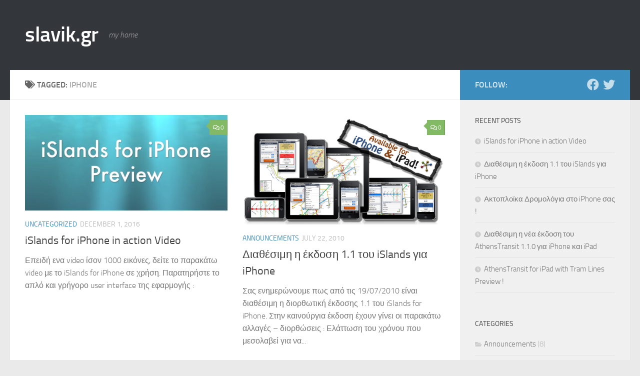

--- FILE ---
content_type: text/html; charset=UTF-8
request_url: https://slavik.gr/blog/tag/iphone/
body_size: 13783
content:
<!DOCTYPE html>
<html class="no-js" lang="en-US">
<head>
  <meta charset="UTF-8">
  <meta name="viewport" content="width=device-width, initial-scale=1.0">
  <link rel="profile" href="https://gmpg.org/xfn/11" />
  <link rel="pingback" href="https://slavik.gr/xmlrpc.php">

  
        <style id="pressidium-cc-styles">
            .pressidium-cc-theme {
            --cc-bg: #f9faff;
--cc-text: #112954;
--cc-btn-primary-bg: #3859d0;
--cc-btn-primary-text: #f9faff;
--cc-btn-primary-hover-bg: #1d2e38;
--cc-btn-primary-hover-text: #f9faff;
--cc-btn-secondary-bg: #dfe7f9;
--cc-btn-secondary-text: #112954;
--cc-btn-secondary-hover-bg: #c6d1ea;
--cc-btn-secondary-hover-text: #112954;
--cc-toggle-bg-off: #8fa8d6;
--cc-toggle-bg-on: #3859d0;
--cc-toggle-bg-readonly: #cbd8f1;
--cc-toggle-knob-bg: #fff;
--cc-toggle-knob-icon-color: #ecf2fa;
--cc-cookie-category-block-bg: #ebeff9;
--cc-cookie-category-block-bg-hover: #dbe5f9;
--cc-section-border: #f1f3f5;
--cc-block-text: #112954;
--cc-cookie-table-border: #e1e7f3;
--cc-overlay-bg: rgba(230, 235, 255, .85);
--cc-webkit-scrollbar-bg: #ebeff9;
--cc-webkit-scrollbar-bg-hover: #3859d0;
            }
        </style>

        <title>iphone &#8211; slavik.gr</title>
<meta name='robots' content='max-image-preview:large' />
	<style>img:is([sizes="auto" i], [sizes^="auto," i]) { contain-intrinsic-size: 3000px 1500px }</style>
	<script>document.documentElement.className = document.documentElement.className.replace("no-js","js");</script>
<link rel="alternate" type="application/rss+xml" title="slavik.gr &raquo; Feed" href="https://slavik.gr/feed/" />
<link rel="alternate" type="application/rss+xml" title="slavik.gr &raquo; Comments Feed" href="https://slavik.gr/comments/feed/" />
<link rel="alternate" type="application/rss+xml" title="slavik.gr &raquo; iphone Tag Feed" href="https://slavik.gr/blog/tag/iphone/feed/" />
<script>
window._wpemojiSettings = {"baseUrl":"https:\/\/s.w.org\/images\/core\/emoji\/16.0.1\/72x72\/","ext":".png","svgUrl":"https:\/\/s.w.org\/images\/core\/emoji\/16.0.1\/svg\/","svgExt":".svg","source":{"concatemoji":"https:\/\/slavik.gr\/wp-includes\/js\/wp-emoji-release.min.js?ver=6.8.3"}};
/*! This file is auto-generated */
!function(s,n){var o,i,e;function c(e){try{var t={supportTests:e,timestamp:(new Date).valueOf()};sessionStorage.setItem(o,JSON.stringify(t))}catch(e){}}function p(e,t,n){e.clearRect(0,0,e.canvas.width,e.canvas.height),e.fillText(t,0,0);var t=new Uint32Array(e.getImageData(0,0,e.canvas.width,e.canvas.height).data),a=(e.clearRect(0,0,e.canvas.width,e.canvas.height),e.fillText(n,0,0),new Uint32Array(e.getImageData(0,0,e.canvas.width,e.canvas.height).data));return t.every(function(e,t){return e===a[t]})}function u(e,t){e.clearRect(0,0,e.canvas.width,e.canvas.height),e.fillText(t,0,0);for(var n=e.getImageData(16,16,1,1),a=0;a<n.data.length;a++)if(0!==n.data[a])return!1;return!0}function f(e,t,n,a){switch(t){case"flag":return n(e,"\ud83c\udff3\ufe0f\u200d\u26a7\ufe0f","\ud83c\udff3\ufe0f\u200b\u26a7\ufe0f")?!1:!n(e,"\ud83c\udde8\ud83c\uddf6","\ud83c\udde8\u200b\ud83c\uddf6")&&!n(e,"\ud83c\udff4\udb40\udc67\udb40\udc62\udb40\udc65\udb40\udc6e\udb40\udc67\udb40\udc7f","\ud83c\udff4\u200b\udb40\udc67\u200b\udb40\udc62\u200b\udb40\udc65\u200b\udb40\udc6e\u200b\udb40\udc67\u200b\udb40\udc7f");case"emoji":return!a(e,"\ud83e\udedf")}return!1}function g(e,t,n,a){var r="undefined"!=typeof WorkerGlobalScope&&self instanceof WorkerGlobalScope?new OffscreenCanvas(300,150):s.createElement("canvas"),o=r.getContext("2d",{willReadFrequently:!0}),i=(o.textBaseline="top",o.font="600 32px Arial",{});return e.forEach(function(e){i[e]=t(o,e,n,a)}),i}function t(e){var t=s.createElement("script");t.src=e,t.defer=!0,s.head.appendChild(t)}"undefined"!=typeof Promise&&(o="wpEmojiSettingsSupports",i=["flag","emoji"],n.supports={everything:!0,everythingExceptFlag:!0},e=new Promise(function(e){s.addEventListener("DOMContentLoaded",e,{once:!0})}),new Promise(function(t){var n=function(){try{var e=JSON.parse(sessionStorage.getItem(o));if("object"==typeof e&&"number"==typeof e.timestamp&&(new Date).valueOf()<e.timestamp+604800&&"object"==typeof e.supportTests)return e.supportTests}catch(e){}return null}();if(!n){if("undefined"!=typeof Worker&&"undefined"!=typeof OffscreenCanvas&&"undefined"!=typeof URL&&URL.createObjectURL&&"undefined"!=typeof Blob)try{var e="postMessage("+g.toString()+"("+[JSON.stringify(i),f.toString(),p.toString(),u.toString()].join(",")+"));",a=new Blob([e],{type:"text/javascript"}),r=new Worker(URL.createObjectURL(a),{name:"wpTestEmojiSupports"});return void(r.onmessage=function(e){c(n=e.data),r.terminate(),t(n)})}catch(e){}c(n=g(i,f,p,u))}t(n)}).then(function(e){for(var t in e)n.supports[t]=e[t],n.supports.everything=n.supports.everything&&n.supports[t],"flag"!==t&&(n.supports.everythingExceptFlag=n.supports.everythingExceptFlag&&n.supports[t]);n.supports.everythingExceptFlag=n.supports.everythingExceptFlag&&!n.supports.flag,n.DOMReady=!1,n.readyCallback=function(){n.DOMReady=!0}}).then(function(){return e}).then(function(){var e;n.supports.everything||(n.readyCallback(),(e=n.source||{}).concatemoji?t(e.concatemoji):e.wpemoji&&e.twemoji&&(t(e.twemoji),t(e.wpemoji)))}))}((window,document),window._wpemojiSettings);
</script>
<style id='wp-emoji-styles-inline-css'>

	img.wp-smiley, img.emoji {
		display: inline !important;
		border: none !important;
		box-shadow: none !important;
		height: 1em !important;
		width: 1em !important;
		margin: 0 0.07em !important;
		vertical-align: -0.1em !important;
		background: none !important;
		padding: 0 !important;
	}
</style>
<link rel='stylesheet' id='wp-block-library-css' href='https://slavik.gr/wp-includes/css/dist/block-library/style.min.css?ver=6.8.3' media='all' />
<style id='classic-theme-styles-inline-css'>
/*! This file is auto-generated */
.wp-block-button__link{color:#fff;background-color:#32373c;border-radius:9999px;box-shadow:none;text-decoration:none;padding:calc(.667em + 2px) calc(1.333em + 2px);font-size:1.125em}.wp-block-file__button{background:#32373c;color:#fff;text-decoration:none}
</style>
<style id='global-styles-inline-css'>
:root{--wp--preset--aspect-ratio--square: 1;--wp--preset--aspect-ratio--4-3: 4/3;--wp--preset--aspect-ratio--3-4: 3/4;--wp--preset--aspect-ratio--3-2: 3/2;--wp--preset--aspect-ratio--2-3: 2/3;--wp--preset--aspect-ratio--16-9: 16/9;--wp--preset--aspect-ratio--9-16: 9/16;--wp--preset--color--black: #000000;--wp--preset--color--cyan-bluish-gray: #abb8c3;--wp--preset--color--white: #ffffff;--wp--preset--color--pale-pink: #f78da7;--wp--preset--color--vivid-red: #cf2e2e;--wp--preset--color--luminous-vivid-orange: #ff6900;--wp--preset--color--luminous-vivid-amber: #fcb900;--wp--preset--color--light-green-cyan: #7bdcb5;--wp--preset--color--vivid-green-cyan: #00d084;--wp--preset--color--pale-cyan-blue: #8ed1fc;--wp--preset--color--vivid-cyan-blue: #0693e3;--wp--preset--color--vivid-purple: #9b51e0;--wp--preset--gradient--vivid-cyan-blue-to-vivid-purple: linear-gradient(135deg,rgba(6,147,227,1) 0%,rgb(155,81,224) 100%);--wp--preset--gradient--light-green-cyan-to-vivid-green-cyan: linear-gradient(135deg,rgb(122,220,180) 0%,rgb(0,208,130) 100%);--wp--preset--gradient--luminous-vivid-amber-to-luminous-vivid-orange: linear-gradient(135deg,rgba(252,185,0,1) 0%,rgba(255,105,0,1) 100%);--wp--preset--gradient--luminous-vivid-orange-to-vivid-red: linear-gradient(135deg,rgba(255,105,0,1) 0%,rgb(207,46,46) 100%);--wp--preset--gradient--very-light-gray-to-cyan-bluish-gray: linear-gradient(135deg,rgb(238,238,238) 0%,rgb(169,184,195) 100%);--wp--preset--gradient--cool-to-warm-spectrum: linear-gradient(135deg,rgb(74,234,220) 0%,rgb(151,120,209) 20%,rgb(207,42,186) 40%,rgb(238,44,130) 60%,rgb(251,105,98) 80%,rgb(254,248,76) 100%);--wp--preset--gradient--blush-light-purple: linear-gradient(135deg,rgb(255,206,236) 0%,rgb(152,150,240) 100%);--wp--preset--gradient--blush-bordeaux: linear-gradient(135deg,rgb(254,205,165) 0%,rgb(254,45,45) 50%,rgb(107,0,62) 100%);--wp--preset--gradient--luminous-dusk: linear-gradient(135deg,rgb(255,203,112) 0%,rgb(199,81,192) 50%,rgb(65,88,208) 100%);--wp--preset--gradient--pale-ocean: linear-gradient(135deg,rgb(255,245,203) 0%,rgb(182,227,212) 50%,rgb(51,167,181) 100%);--wp--preset--gradient--electric-grass: linear-gradient(135deg,rgb(202,248,128) 0%,rgb(113,206,126) 100%);--wp--preset--gradient--midnight: linear-gradient(135deg,rgb(2,3,129) 0%,rgb(40,116,252) 100%);--wp--preset--font-size--small: 13px;--wp--preset--font-size--medium: 20px;--wp--preset--font-size--large: 36px;--wp--preset--font-size--x-large: 42px;--wp--preset--spacing--20: 0.44rem;--wp--preset--spacing--30: 0.67rem;--wp--preset--spacing--40: 1rem;--wp--preset--spacing--50: 1.5rem;--wp--preset--spacing--60: 2.25rem;--wp--preset--spacing--70: 3.38rem;--wp--preset--spacing--80: 5.06rem;--wp--preset--shadow--natural: 6px 6px 9px rgba(0, 0, 0, 0.2);--wp--preset--shadow--deep: 12px 12px 50px rgba(0, 0, 0, 0.4);--wp--preset--shadow--sharp: 6px 6px 0px rgba(0, 0, 0, 0.2);--wp--preset--shadow--outlined: 6px 6px 0px -3px rgba(255, 255, 255, 1), 6px 6px rgba(0, 0, 0, 1);--wp--preset--shadow--crisp: 6px 6px 0px rgba(0, 0, 0, 1);}:where(.is-layout-flex){gap: 0.5em;}:where(.is-layout-grid){gap: 0.5em;}body .is-layout-flex{display: flex;}.is-layout-flex{flex-wrap: wrap;align-items: center;}.is-layout-flex > :is(*, div){margin: 0;}body .is-layout-grid{display: grid;}.is-layout-grid > :is(*, div){margin: 0;}:where(.wp-block-columns.is-layout-flex){gap: 2em;}:where(.wp-block-columns.is-layout-grid){gap: 2em;}:where(.wp-block-post-template.is-layout-flex){gap: 1.25em;}:where(.wp-block-post-template.is-layout-grid){gap: 1.25em;}.has-black-color{color: var(--wp--preset--color--black) !important;}.has-cyan-bluish-gray-color{color: var(--wp--preset--color--cyan-bluish-gray) !important;}.has-white-color{color: var(--wp--preset--color--white) !important;}.has-pale-pink-color{color: var(--wp--preset--color--pale-pink) !important;}.has-vivid-red-color{color: var(--wp--preset--color--vivid-red) !important;}.has-luminous-vivid-orange-color{color: var(--wp--preset--color--luminous-vivid-orange) !important;}.has-luminous-vivid-amber-color{color: var(--wp--preset--color--luminous-vivid-amber) !important;}.has-light-green-cyan-color{color: var(--wp--preset--color--light-green-cyan) !important;}.has-vivid-green-cyan-color{color: var(--wp--preset--color--vivid-green-cyan) !important;}.has-pale-cyan-blue-color{color: var(--wp--preset--color--pale-cyan-blue) !important;}.has-vivid-cyan-blue-color{color: var(--wp--preset--color--vivid-cyan-blue) !important;}.has-vivid-purple-color{color: var(--wp--preset--color--vivid-purple) !important;}.has-black-background-color{background-color: var(--wp--preset--color--black) !important;}.has-cyan-bluish-gray-background-color{background-color: var(--wp--preset--color--cyan-bluish-gray) !important;}.has-white-background-color{background-color: var(--wp--preset--color--white) !important;}.has-pale-pink-background-color{background-color: var(--wp--preset--color--pale-pink) !important;}.has-vivid-red-background-color{background-color: var(--wp--preset--color--vivid-red) !important;}.has-luminous-vivid-orange-background-color{background-color: var(--wp--preset--color--luminous-vivid-orange) !important;}.has-luminous-vivid-amber-background-color{background-color: var(--wp--preset--color--luminous-vivid-amber) !important;}.has-light-green-cyan-background-color{background-color: var(--wp--preset--color--light-green-cyan) !important;}.has-vivid-green-cyan-background-color{background-color: var(--wp--preset--color--vivid-green-cyan) !important;}.has-pale-cyan-blue-background-color{background-color: var(--wp--preset--color--pale-cyan-blue) !important;}.has-vivid-cyan-blue-background-color{background-color: var(--wp--preset--color--vivid-cyan-blue) !important;}.has-vivid-purple-background-color{background-color: var(--wp--preset--color--vivid-purple) !important;}.has-black-border-color{border-color: var(--wp--preset--color--black) !important;}.has-cyan-bluish-gray-border-color{border-color: var(--wp--preset--color--cyan-bluish-gray) !important;}.has-white-border-color{border-color: var(--wp--preset--color--white) !important;}.has-pale-pink-border-color{border-color: var(--wp--preset--color--pale-pink) !important;}.has-vivid-red-border-color{border-color: var(--wp--preset--color--vivid-red) !important;}.has-luminous-vivid-orange-border-color{border-color: var(--wp--preset--color--luminous-vivid-orange) !important;}.has-luminous-vivid-amber-border-color{border-color: var(--wp--preset--color--luminous-vivid-amber) !important;}.has-light-green-cyan-border-color{border-color: var(--wp--preset--color--light-green-cyan) !important;}.has-vivid-green-cyan-border-color{border-color: var(--wp--preset--color--vivid-green-cyan) !important;}.has-pale-cyan-blue-border-color{border-color: var(--wp--preset--color--pale-cyan-blue) !important;}.has-vivid-cyan-blue-border-color{border-color: var(--wp--preset--color--vivid-cyan-blue) !important;}.has-vivid-purple-border-color{border-color: var(--wp--preset--color--vivid-purple) !important;}.has-vivid-cyan-blue-to-vivid-purple-gradient-background{background: var(--wp--preset--gradient--vivid-cyan-blue-to-vivid-purple) !important;}.has-light-green-cyan-to-vivid-green-cyan-gradient-background{background: var(--wp--preset--gradient--light-green-cyan-to-vivid-green-cyan) !important;}.has-luminous-vivid-amber-to-luminous-vivid-orange-gradient-background{background: var(--wp--preset--gradient--luminous-vivid-amber-to-luminous-vivid-orange) !important;}.has-luminous-vivid-orange-to-vivid-red-gradient-background{background: var(--wp--preset--gradient--luminous-vivid-orange-to-vivid-red) !important;}.has-very-light-gray-to-cyan-bluish-gray-gradient-background{background: var(--wp--preset--gradient--very-light-gray-to-cyan-bluish-gray) !important;}.has-cool-to-warm-spectrum-gradient-background{background: var(--wp--preset--gradient--cool-to-warm-spectrum) !important;}.has-blush-light-purple-gradient-background{background: var(--wp--preset--gradient--blush-light-purple) !important;}.has-blush-bordeaux-gradient-background{background: var(--wp--preset--gradient--blush-bordeaux) !important;}.has-luminous-dusk-gradient-background{background: var(--wp--preset--gradient--luminous-dusk) !important;}.has-pale-ocean-gradient-background{background: var(--wp--preset--gradient--pale-ocean) !important;}.has-electric-grass-gradient-background{background: var(--wp--preset--gradient--electric-grass) !important;}.has-midnight-gradient-background{background: var(--wp--preset--gradient--midnight) !important;}.has-small-font-size{font-size: var(--wp--preset--font-size--small) !important;}.has-medium-font-size{font-size: var(--wp--preset--font-size--medium) !important;}.has-large-font-size{font-size: var(--wp--preset--font-size--large) !important;}.has-x-large-font-size{font-size: var(--wp--preset--font-size--x-large) !important;}
:where(.wp-block-post-template.is-layout-flex){gap: 1.25em;}:where(.wp-block-post-template.is-layout-grid){gap: 1.25em;}
:where(.wp-block-columns.is-layout-flex){gap: 2em;}:where(.wp-block-columns.is-layout-grid){gap: 2em;}
:root :where(.wp-block-pullquote){font-size: 1.5em;line-height: 1.6;}
</style>
<link rel='stylesheet' id='contact-form-7-css' href='https://slavik.gr/wp-content/plugins/contact-form-7/includes/css/styles.css?ver=6.0.6' media='all' />
<link rel='stylesheet' id='ngg_trigger_buttons-css' href='https://slavik.gr/wp-content/plugins/nextgen-gallery/static/GalleryDisplay/trigger_buttons.css?ver=3.59.12' media='all' />
<link rel='stylesheet' id='fontawesome_v4_shim_style-css' href='https://slavik.gr/wp-content/plugins/nextgen-gallery/static/FontAwesome/css/v4-shims.min.css?ver=6.8.3' media='all' />
<link rel='stylesheet' id='fontawesome-css' href='https://slavik.gr/wp-content/plugins/nextgen-gallery/static/FontAwesome/css/all.min.css?ver=6.8.3' media='all' />
<link rel='stylesheet' id='nextgen_pagination_style-css' href='https://slavik.gr/wp-content/plugins/nextgen-gallery/static/GalleryDisplay/pagination_style.css?ver=3.59.12' media='all' />
<link rel='stylesheet' id='nextgen_basic_thumbnails_style-css' href='https://slavik.gr/wp-content/plugins/nextgen-gallery/static/Thumbnails/nextgen_basic_thumbnails.css?ver=3.59.12' media='all' />
<link rel='stylesheet' id='nextgen_basic_album_style-css' href='https://slavik.gr/wp-content/plugins/nextgen-gallery/static/Albums/nextgen_basic_album.css?ver=3.59.12' media='all' />
<link rel='stylesheet' id='nextgen_basic_album_breadcrumbs_style-css' href='https://slavik.gr/wp-content/plugins/nextgen-gallery/static/Albums/breadcrumbs.css?ver=3.59.12' media='all' />
<link rel='stylesheet' id='cookie-consent-client-style-css' href='https://slavik.gr/wp-content/plugins/pressidium-cookie-consent/public/bundle.client.css?ver=4b7749bc11b11867de83' media='all' />
<link rel='stylesheet' id='hueman-main-style-css' href='https://slavik.gr/wp-content/themes/hueman/assets/front/css/main.min.css?ver=3.7.25' media='all' />
<style id='hueman-main-style-inline-css'>
body { font-size:1.00rem; }@media only screen and (min-width: 720px) {
        .nav > li { font-size:1.00rem; }
      }::selection { background-color: #3b8dbd; }
::-moz-selection { background-color: #3b8dbd; }a,a>span.hu-external::after,.themeform label .required,#flexslider-featured .flex-direction-nav .flex-next:hover,#flexslider-featured .flex-direction-nav .flex-prev:hover,.post-hover:hover .post-title a,.post-title a:hover,.sidebar.s1 .post-nav li a:hover i,.content .post-nav li a:hover i,.post-related a:hover,.sidebar.s1 .widget_rss ul li a,#footer .widget_rss ul li a,.sidebar.s1 .widget_calendar a,#footer .widget_calendar a,.sidebar.s1 .alx-tab .tab-item-category a,.sidebar.s1 .alx-posts .post-item-category a,.sidebar.s1 .alx-tab li:hover .tab-item-title a,.sidebar.s1 .alx-tab li:hover .tab-item-comment a,.sidebar.s1 .alx-posts li:hover .post-item-title a,#footer .alx-tab .tab-item-category a,#footer .alx-posts .post-item-category a,#footer .alx-tab li:hover .tab-item-title a,#footer .alx-tab li:hover .tab-item-comment a,#footer .alx-posts li:hover .post-item-title a,.comment-tabs li.active a,.comment-awaiting-moderation,.child-menu a:hover,.child-menu .current_page_item > a,.wp-pagenavi a{ color: #3b8dbd; }input[type="submit"],.themeform button[type="submit"],.sidebar.s1 .sidebar-top,.sidebar.s1 .sidebar-toggle,#flexslider-featured .flex-control-nav li a.flex-active,.post-tags a:hover,.sidebar.s1 .widget_calendar caption,#footer .widget_calendar caption,.author-bio .bio-avatar:after,.commentlist li.bypostauthor > .comment-body:after,.commentlist li.comment-author-admin > .comment-body:after{ background-color: #3b8dbd; }.post-format .format-container { border-color: #3b8dbd; }.sidebar.s1 .alx-tabs-nav li.active a,#footer .alx-tabs-nav li.active a,.comment-tabs li.active a,.wp-pagenavi a:hover,.wp-pagenavi a:active,.wp-pagenavi span.current{ border-bottom-color: #3b8dbd!important; }.sidebar.s2 .post-nav li a:hover i,
.sidebar.s2 .widget_rss ul li a,
.sidebar.s2 .widget_calendar a,
.sidebar.s2 .alx-tab .tab-item-category a,
.sidebar.s2 .alx-posts .post-item-category a,
.sidebar.s2 .alx-tab li:hover .tab-item-title a,
.sidebar.s2 .alx-tab li:hover .tab-item-comment a,
.sidebar.s2 .alx-posts li:hover .post-item-title a { color: #82b965; }
.sidebar.s2 .sidebar-top,.sidebar.s2 .sidebar-toggle,.post-comments,.jp-play-bar,.jp-volume-bar-value,.sidebar.s2 .widget_calendar caption{ background-color: #82b965; }.sidebar.s2 .alx-tabs-nav li.active a { border-bottom-color: #82b965; }
.post-comments::before { border-right-color: #82b965; }
      .search-expand,
              #nav-topbar.nav-container { background-color: #26272b}@media only screen and (min-width: 720px) {
                #nav-topbar .nav ul { background-color: #26272b; }
              }.is-scrolled #header .nav-container.desktop-sticky,
              .is-scrolled #header .search-expand { background-color: #26272b; background-color: rgba(38,39,43,0.90) }.is-scrolled .topbar-transparent #nav-topbar.desktop-sticky .nav ul { background-color: #26272b; background-color: rgba(38,39,43,0.95) }#header { background-color: #33363b; }
@media only screen and (min-width: 720px) {
  #nav-header .nav ul { background-color: #33363b; }
}
        #header #nav-mobile { background-color: #33363b; }.is-scrolled #header #nav-mobile { background-color: #33363b; background-color: rgba(51,54,59,0.90) }#nav-header.nav-container, #main-header-search .search-expand { background-color: #33363b; }
@media only screen and (min-width: 720px) {
  #nav-header .nav ul { background-color: #33363b; }
}
        body { background-color: #eaeaea; }
</style>
<link rel='stylesheet' id='hueman-font-awesome-css' href='https://slavik.gr/wp-content/themes/hueman/assets/front/css/font-awesome.min.css?ver=3.7.25' media='all' />
<script id="consent-mode-script-js-extra">
var pressidiumCCGCM = {"gcm":{"enabled":false,"implementation":"gtag","ads_data_redaction":false,"url_passthrough":false,"regions":[]}};
</script>
<script src="https://slavik.gr/wp-content/plugins/pressidium-cookie-consent/public/consent-mode.js?ver=afa2d2e04ec5bc1f3f76" id="consent-mode-script-js"></script>
<script src="https://slavik.gr/wp-includes/js/jquery/jquery.min.js?ver=3.7.1" id="jquery-core-js"></script>
<script src="https://slavik.gr/wp-includes/js/jquery/jquery-migrate.min.js?ver=3.4.1" id="jquery-migrate-js"></script>
<script id="photocrati_ajax-js-extra">
var photocrati_ajax = {"url":"https:\/\/slavik.gr\/index.php?photocrati_ajax=1","rest_url":"https:\/\/slavik.gr\/wp-json\/","wp_home_url":"https:\/\/slavik.gr","wp_site_url":"https:\/\/slavik.gr","wp_root_url":"https:\/\/slavik.gr","wp_plugins_url":"https:\/\/slavik.gr\/wp-content\/plugins","wp_content_url":"https:\/\/slavik.gr\/wp-content","wp_includes_url":"https:\/\/slavik.gr\/wp-includes\/","ngg_param_slug":"nggallery","rest_nonce":"ad685b8abc"};
</script>
<script src="https://slavik.gr/wp-content/plugins/nextgen-gallery/static/Legacy/ajax.min.js?ver=3.59.12" id="photocrati_ajax-js"></script>
<script src="https://slavik.gr/wp-content/plugins/nextgen-gallery/static/FontAwesome/js/v4-shims.min.js?ver=5.3.1" id="fontawesome_v4_shim-js"></script>
<script defer crossorigin="anonymous" data-auto-replace-svg="false" data-keep-original-source="false" data-search-pseudo-elements src="https://slavik.gr/wp-content/plugins/nextgen-gallery/static/FontAwesome/js/all.min.js?ver=5.3.1" id="fontawesome-js"></script>
<script src="https://slavik.gr/wp-content/plugins/nextgen-gallery/static/Thumbnails/nextgen_basic_thumbnails.js?ver=3.59.12" id="nextgen_basic_thumbnails_script-js"></script>
<script src="https://slavik.gr/wp-content/plugins/nextgen-gallery/static/Albums/init.js?ver=3.59.12" id="nextgen_basic_album_script-js"></script>
<script src="https://slavik.gr/wp-content/plugins/nextgen-gallery/static/GalleryDisplay/shave.js?ver=3.59.12" id="shave.js-js"></script>
<link rel="https://api.w.org/" href="https://slavik.gr/wp-json/" /><link rel="alternate" title="JSON" type="application/json" href="https://slavik.gr/wp-json/wp/v2/tags/5" /><link rel="EditURI" type="application/rsd+xml" title="RSD" href="https://slavik.gr/xmlrpc.php?rsd" />
<link id='MediaRSS' rel='alternate' type='application/rss+xml' title='NextGEN Gallery RSS Feed' href='https://slavik.gr/wp-content/plugins/nextgen-gallery/src/Legacy/xml/media-rss.php' />
    <link rel="preload" as="font" type="font/woff2" href="https://slavik.gr/wp-content/themes/hueman/assets/front/webfonts/fa-brands-400.woff2?v=5.15.2" crossorigin="anonymous"/>
    <link rel="preload" as="font" type="font/woff2" href="https://slavik.gr/wp-content/themes/hueman/assets/front/webfonts/fa-regular-400.woff2?v=5.15.2" crossorigin="anonymous"/>
    <link rel="preload" as="font" type="font/woff2" href="https://slavik.gr/wp-content/themes/hueman/assets/front/webfonts/fa-solid-900.woff2?v=5.15.2" crossorigin="anonymous"/>
  <link rel="preload" as="font" type="font/woff" href="https://slavik.gr/wp-content/themes/hueman/assets/front/fonts/titillium-light-webfont.woff" crossorigin="anonymous"/>
<link rel="preload" as="font" type="font/woff" href="https://slavik.gr/wp-content/themes/hueman/assets/front/fonts/titillium-lightitalic-webfont.woff" crossorigin="anonymous"/>
<link rel="preload" as="font" type="font/woff" href="https://slavik.gr/wp-content/themes/hueman/assets/front/fonts/titillium-regular-webfont.woff" crossorigin="anonymous"/>
<link rel="preload" as="font" type="font/woff" href="https://slavik.gr/wp-content/themes/hueman/assets/front/fonts/titillium-regularitalic-webfont.woff" crossorigin="anonymous"/>
<link rel="preload" as="font" type="font/woff" href="https://slavik.gr/wp-content/themes/hueman/assets/front/fonts/titillium-semibold-webfont.woff" crossorigin="anonymous"/>
<style>
  /*  base : fonts
/* ------------------------------------ */
body { font-family: "Titillium", Arial, sans-serif; }
@font-face {
  font-family: 'Titillium';
  src: url('https://slavik.gr/wp-content/themes/hueman/assets/front/fonts/titillium-light-webfont.eot');
  src: url('https://slavik.gr/wp-content/themes/hueman/assets/front/fonts/titillium-light-webfont.svg#titillium-light-webfont') format('svg'),
     url('https://slavik.gr/wp-content/themes/hueman/assets/front/fonts/titillium-light-webfont.eot?#iefix') format('embedded-opentype'),
     url('https://slavik.gr/wp-content/themes/hueman/assets/front/fonts/titillium-light-webfont.woff') format('woff'),
     url('https://slavik.gr/wp-content/themes/hueman/assets/front/fonts/titillium-light-webfont.ttf') format('truetype');
  font-weight: 300;
  font-style: normal;
}
@font-face {
  font-family: 'Titillium';
  src: url('https://slavik.gr/wp-content/themes/hueman/assets/front/fonts/titillium-lightitalic-webfont.eot');
  src: url('https://slavik.gr/wp-content/themes/hueman/assets/front/fonts/titillium-lightitalic-webfont.svg#titillium-lightitalic-webfont') format('svg'),
     url('https://slavik.gr/wp-content/themes/hueman/assets/front/fonts/titillium-lightitalic-webfont.eot?#iefix') format('embedded-opentype'),
     url('https://slavik.gr/wp-content/themes/hueman/assets/front/fonts/titillium-lightitalic-webfont.woff') format('woff'),
     url('https://slavik.gr/wp-content/themes/hueman/assets/front/fonts/titillium-lightitalic-webfont.ttf') format('truetype');
  font-weight: 300;
  font-style: italic;
}
@font-face {
  font-family: 'Titillium';
  src: url('https://slavik.gr/wp-content/themes/hueman/assets/front/fonts/titillium-regular-webfont.eot');
  src: url('https://slavik.gr/wp-content/themes/hueman/assets/front/fonts/titillium-regular-webfont.svg#titillium-regular-webfont') format('svg'),
     url('https://slavik.gr/wp-content/themes/hueman/assets/front/fonts/titillium-regular-webfont.eot?#iefix') format('embedded-opentype'),
     url('https://slavik.gr/wp-content/themes/hueman/assets/front/fonts/titillium-regular-webfont.woff') format('woff'),
     url('https://slavik.gr/wp-content/themes/hueman/assets/front/fonts/titillium-regular-webfont.ttf') format('truetype');
  font-weight: 400;
  font-style: normal;
}
@font-face {
  font-family: 'Titillium';
  src: url('https://slavik.gr/wp-content/themes/hueman/assets/front/fonts/titillium-regularitalic-webfont.eot');
  src: url('https://slavik.gr/wp-content/themes/hueman/assets/front/fonts/titillium-regularitalic-webfont.svg#titillium-regular-webfont') format('svg'),
     url('https://slavik.gr/wp-content/themes/hueman/assets/front/fonts/titillium-regularitalic-webfont.eot?#iefix') format('embedded-opentype'),
     url('https://slavik.gr/wp-content/themes/hueman/assets/front/fonts/titillium-regularitalic-webfont.woff') format('woff'),
     url('https://slavik.gr/wp-content/themes/hueman/assets/front/fonts/titillium-regularitalic-webfont.ttf') format('truetype');
  font-weight: 400;
  font-style: italic;
}
@font-face {
    font-family: 'Titillium';
    src: url('https://slavik.gr/wp-content/themes/hueman/assets/front/fonts/titillium-semibold-webfont.eot');
    src: url('https://slavik.gr/wp-content/themes/hueman/assets/front/fonts/titillium-semibold-webfont.svg#titillium-semibold-webfont') format('svg'),
         url('https://slavik.gr/wp-content/themes/hueman/assets/front/fonts/titillium-semibold-webfont.eot?#iefix') format('embedded-opentype'),
         url('https://slavik.gr/wp-content/themes/hueman/assets/front/fonts/titillium-semibold-webfont.woff') format('woff'),
         url('https://slavik.gr/wp-content/themes/hueman/assets/front/fonts/titillium-semibold-webfont.ttf') format('truetype');
  font-weight: 600;
  font-style: normal;
}
</style>
  <!--[if lt IE 9]>
<script src="https://slavik.gr/wp-content/themes/hueman/assets/front/js/ie/html5shiv-printshiv.min.js"></script>
<script src="https://slavik.gr/wp-content/themes/hueman/assets/front/js/ie/selectivizr.js"></script>
<![endif]-->
<script type="text/javascript" src="https://slavik.gr/wp-content/plugins/si-captcha-for-wordpress/captcha/si_captcha.js?ver=1769018431"></script>
<!-- begin SI CAPTCHA Anti-Spam - login/register form style -->
<style type="text/css">
.si_captcha_small { width:175px; height:45px; padding-top:10px; padding-bottom:10px; }
.si_captcha_large { width:250px; height:60px; padding-top:10px; padding-bottom:10px; }
img#si_image_com { border-style:none; margin:0; padding-right:5px; float:left; }
img#si_image_reg { border-style:none; margin:0; padding-right:5px; float:left; }
img#si_image_log { border-style:none; margin:0; padding-right:5px; float:left; }
img#si_image_side_login { border-style:none; margin:0; padding-right:5px; float:left; }
img#si_image_checkout { border-style:none; margin:0; padding-right:5px; float:left; }
img#si_image_jetpack { border-style:none; margin:0; padding-right:5px; float:left; }
img#si_image_bbpress_topic { border-style:none; margin:0; padding-right:5px; float:left; }
.si_captcha_refresh { border-style:none; margin:0; vertical-align:bottom; }
div#si_captcha_input { display:block; padding-top:15px; padding-bottom:5px; }
label#si_captcha_code_label { margin:0; }
input#si_captcha_code_input { width:65px; }
p#si_captcha_code_p { clear: left; padding-top:10px; }
.si-captcha-jetpack-error { color:#DC3232; }
</style>
<!-- end SI CAPTCHA Anti-Spam - login/register form style -->
</head>

<body class="archive tag tag-iphone tag-5 wp-embed-responsive wp-theme-hueman pressidium-cc-theme col-2cl full-width header-desktop-sticky header-mobile-sticky hueman-3-7-25 chrome">
<div id="wrapper">
  <a class="screen-reader-text skip-link" href="#content">Skip to content</a>
  
  <header id="header" class="main-menu-mobile-on one-mobile-menu main_menu header-ads-desktop  topbar-transparent no-header-img">
        <nav class="nav-container group mobile-menu mobile-sticky no-menu-assigned" id="nav-mobile" data-menu-id="header-1">
  <div class="mobile-title-logo-in-header"><p class="site-title">                  <a class="custom-logo-link" href="https://slavik.gr/" rel="home" title="slavik.gr | Home page">slavik.gr</a>                </p></div>
        
                    <!-- <div class="ham__navbar-toggler collapsed" aria-expanded="false">
          <div class="ham__navbar-span-wrapper">
            <span class="ham-toggler-menu__span"></span>
          </div>
        </div> -->
        <button class="ham__navbar-toggler-two collapsed" title="Menu" aria-expanded="false">
          <span class="ham__navbar-span-wrapper">
            <span class="line line-1"></span>
            <span class="line line-2"></span>
            <span class="line line-3"></span>
          </span>
        </button>
            
      <div class="nav-text"></div>
      <div class="nav-wrap container">
                  <ul class="nav container-inner group mobile-search">
                            <li>
                  <form role="search" method="get" class="search-form" action="https://slavik.gr/">
				<label>
					<span class="screen-reader-text">Search for:</span>
					<input type="search" class="search-field" placeholder="Search &hellip;" value="" name="s" />
				</label>
				<input type="submit" class="search-submit" value="Search" />
			</form>                </li>
                      </ul>
                      </div>
</nav><!--/#nav-topbar-->  
  
  <div class="container group">
        <div class="container-inner">

                    <div class="group hu-pad central-header-zone">
                  <div class="logo-tagline-group">
                      <p class="site-title">                  <a class="custom-logo-link" href="https://slavik.gr/" rel="home" title="slavik.gr | Home page">slavik.gr</a>                </p>                                                <p class="site-description">my home </p>
                                        </div>

                                        <div id="header-widgets">
                                                </div><!--/#header-ads-->
                                </div>
      
      
    </div><!--/.container-inner-->
      </div><!--/.container-->

</header><!--/#header-->
  
  <div class="container" id="page">
    <div class="container-inner">
            <div class="main">
        <div class="main-inner group">
          
              <main class="content" id="content">
              <div class="page-title hu-pad group">
          	    		<h1><i class="fas fa-tags"></i>Tagged: <span>iphone </span></h1>
    	
    </div><!--/.page-title-->
          <div class="hu-pad group">
            
  <div id="grid-wrapper" class="post-list group">
    <div class="post-row">        <article id="post-258" class="group grid-item post-258 post type-post status-publish format-standard has-post-thumbnail hentry category-uncategorized tag-iphone tag-islands">
	<div class="post-inner post-hover">
      		<div class="post-thumbnail">
  			<a href="https://slavik.gr/blog/2016/12/01/islands-for-iphone-in-action-video/">
            				<img width="720" height="340" src="https://slavik.gr/wp-content/uploads/2016/12/iSlands-for-iPhone-0-2-screenshot-720x340.png" class="attachment-thumb-large size-thumb-large wp-post-image" alt="" decoding="async" fetchpriority="high" srcset="https://slavik.gr/wp-content/uploads/2016/12/iSlands-for-iPhone-0-2-screenshot-720x340.png 720w, https://slavik.gr/wp-content/uploads/2016/12/iSlands-for-iPhone-0-2-screenshot-520x245.png 520w" sizes="(max-width: 720px) 100vw, 720px" />  				  				  				  			</a>
  			  				<a class="post-comments" href="https://slavik.gr/blog/2016/12/01/islands-for-iphone-in-action-video/#respond"><i class="far fa-comments"></i>0</a>
  			  		</div><!--/.post-thumbnail-->
          		<div class="post-meta group">
          			  <p class="post-category"><a href="https://slavik.gr/blog/category/uncategorized/" rel="category tag">Uncategorized</a></p>
                  			  <p class="post-date">
  <time class="published updated" datetime="2016-12-01 14:20:39">December 1, 2016</time>
</p>

          		</div><!--/.post-meta-->
    		<h2 class="post-title entry-title">
			<a href="https://slavik.gr/blog/2016/12/01/islands-for-iphone-in-action-video/" rel="bookmark">iSlands for iPhone in action Video</a>
		</h2><!--/.post-title-->

				<div class="entry excerpt entry-summary">
			<p>Επειδή ενα video ίσον 1000 εικόνες, δείτε το παρακάτω video με το iSlands for iPhone σε χρήση. Παρατηρήστε το απλό και γρήγορο user interface της εφαρμογής :</p>
		</div><!--/.entry-->
		
	</div><!--/.post-inner-->
</article><!--/.post-->
            <article id="post-281" class="group grid-item post-281 post type-post status-publish format-standard has-post-thumbnail hentry category-announcements tag-announcement tag-forthcrs tag-iphone tag-islands">
	<div class="post-inner post-hover">
      		<div class="post-thumbnail">
  			<a href="https://slavik.gr/blog/2010/07/22/%ce%b4%ce%b9%ce%b1%ce%b8%ce%ad%cf%83%ce%b9%ce%bc%ce%b7-%ce%b7-%ce%ad%ce%ba%ce%b4%ce%bf%cf%83%ce%b7-1-1-%cf%84%ce%bf%cf%85-islands-%ce%b3%ce%b9%ce%b1-iphone/">
            				<img width="628" height="340" src="https://slavik.gr/wp-content/uploads/2010/05/AthensTransit_v1.1.0_Collage1.png" class="attachment-thumb-large size-thumb-large wp-post-image" alt="" decoding="async" srcset="https://slavik.gr/wp-content/uploads/2010/05/AthensTransit_v1.1.0_Collage1.png 630w, https://slavik.gr/wp-content/uploads/2010/05/AthensTransit_v1.1.0_Collage1-300x162.png 300w" sizes="(max-width: 628px) 100vw, 628px" />  				  				  				  			</a>
  			  				<a class="post-comments" href="https://slavik.gr/blog/2010/07/22/%ce%b4%ce%b9%ce%b1%ce%b8%ce%ad%cf%83%ce%b9%ce%bc%ce%b7-%ce%b7-%ce%ad%ce%ba%ce%b4%ce%bf%cf%83%ce%b7-1-1-%cf%84%ce%bf%cf%85-islands-%ce%b3%ce%b9%ce%b1-iphone/#respond"><i class="far fa-comments"></i>0</a>
  			  		</div><!--/.post-thumbnail-->
          		<div class="post-meta group">
          			  <p class="post-category"><a href="https://slavik.gr/blog/category/announcements/" rel="category tag">Announcements</a></p>
                  			  <p class="post-date">
  <time class="published updated" datetime="2010-07-22 22:53:19">July 22, 2010</time>
</p>

          		</div><!--/.post-meta-->
    		<h2 class="post-title entry-title">
			<a href="https://slavik.gr/blog/2010/07/22/%ce%b4%ce%b9%ce%b1%ce%b8%ce%ad%cf%83%ce%b9%ce%bc%ce%b7-%ce%b7-%ce%ad%ce%ba%ce%b4%ce%bf%cf%83%ce%b7-1-1-%cf%84%ce%bf%cf%85-islands-%ce%b3%ce%b9%ce%b1-iphone/" rel="bookmark">Διαθέσιμη η έκδοση 1.1 του iSlands για iPhone</a>
		</h2><!--/.post-title-->

				<div class="entry excerpt entry-summary">
			<p>Σας ενημερώνουμε πως από τις 19/07/2010 είναι διαθέσιμη η διορθωτική έκδοσης 1.1 του iSlands for iPhone. Στην καινούργια έκδοση έχουν γίνει οι παρακάτω αλλαγές &#8211; διορθώσεις : Ελάττωση του χρόνου που μεσολαβεί για να&#46;&#46;&#46;</p>
		</div><!--/.entry-->
		
	</div><!--/.post-inner-->
</article><!--/.post-->
    </div><div class="post-row">        <article id="post-246" class="group grid-item post-246 post type-post status-publish format-standard has-post-thumbnail hentry category-announcements tag-athenstransit tag-forthcrs tag-iphone tag-islands">
	<div class="post-inner post-hover">
      		<div class="post-thumbnail">
  			<a href="https://slavik.gr/blog/2010/07/02/%ce%b1%ce%ba%cf%84%ce%bf%cf%80%ce%bb%ce%bf%cf%8a%ce%ba%ce%b1-%ce%b4%cf%81%ce%bf%ce%bc%ce%bf%ce%bb%cf%8c%ce%b3%ce%b9%ce%b1-%cf%83%cf%84%ce%bf-iphone-%cf%83%ce%b1%cf%82/">
            				<img width="300" height="340" src="https://slavik.gr/wp-content/uploads/2025/04/nggallery_import/iSlands Splash-300x340.png" class="attachment-thumb-large size-thumb-large wp-post-image" alt="" decoding="async" />  				  				  				  			</a>
  			  				<a class="post-comments" href="https://slavik.gr/blog/2010/07/02/%ce%b1%ce%ba%cf%84%ce%bf%cf%80%ce%bb%ce%bf%cf%8a%ce%ba%ce%b1-%ce%b4%cf%81%ce%bf%ce%bc%ce%bf%ce%bb%cf%8c%ce%b3%ce%b9%ce%b1-%cf%83%cf%84%ce%bf-iphone-%cf%83%ce%b1%cf%82/#respond"><i class="far fa-comments"></i>0</a>
  			  		</div><!--/.post-thumbnail-->
          		<div class="post-meta group">
          			  <p class="post-category"><a href="https://slavik.gr/blog/category/announcements/" rel="category tag">Announcements</a></p>
                  			  <p class="post-date">
  <time class="published updated" datetime="2010-07-02 20:12:06">July 2, 2010</time>
</p>

          		</div><!--/.post-meta-->
    		<h2 class="post-title entry-title">
			<a href="https://slavik.gr/blog/2010/07/02/%ce%b1%ce%ba%cf%84%ce%bf%cf%80%ce%bb%ce%bf%cf%8a%ce%ba%ce%b1-%ce%b4%cf%81%ce%bf%ce%bc%ce%bf%ce%bb%cf%8c%ce%b3%ce%b9%ce%b1-%cf%83%cf%84%ce%bf-iphone-%cf%83%ce%b1%cf%82/" rel="bookmark">Ακτοπλοϊκα Δρομολόγια στο iPhone σας !</a>
		</h2><!--/.post-title-->

				<div class="entry excerpt entry-summary">
			<p>Είμαστε στην ευχάριστη θέση να&nbsp; σας ανακοινώσουμε την διαθεσιμότητα της εφαρμογής iSlands για iPhone από το App Store.&nbsp; Η εφαρμογή, σε συνεργασία με την ForthCRS, σας δίνει την δυνατότητα να πληροφορηθείτε σε πραγματικό χρόνο&#46;&#46;&#46;</p>
		</div><!--/.entry-->
		
	</div><!--/.post-inner-->
</article><!--/.post-->
            <article id="post-181" class="group grid-item post-181 post type-post status-publish format-standard hentry category-announcements tag-announcement tag-athenstransit tag-ipad tag-iphone">
	<div class="post-inner post-hover">
      		<div class="post-thumbnail">
  			<a href="https://slavik.gr/blog/2010/06/07/%ce%b4%ce%b9%ce%b1%ce%b8%ce%ad%cf%83%ce%b9%ce%bc%ce%b7-%ce%b7-%ce%bd%ce%ad%ce%b1-%ce%ad%ce%ba%ce%b4%ce%bf%cf%83%ce%b7-%cf%84%ce%bf%cf%85-athenstransit-1-1-0-%ce%b3%ce%b9%ce%b1-iphone-%ce%ba%ce%b1/">
            				        <svg class="hu-svg-placeholder thumb-medium-empty" id="6971143f4adbe" viewBox="0 0 1792 1792" xmlns="http://www.w3.org/2000/svg"><path d="M928 832q0-14-9-23t-23-9q-66 0-113 47t-47 113q0 14 9 23t23 9 23-9 9-23q0-40 28-68t68-28q14 0 23-9t9-23zm224 130q0 106-75 181t-181 75-181-75-75-181 75-181 181-75 181 75 75 181zm-1024 574h1536v-128h-1536v128zm1152-574q0-159-112.5-271.5t-271.5-112.5-271.5 112.5-112.5 271.5 112.5 271.5 271.5 112.5 271.5-112.5 112.5-271.5zm-1024-642h384v-128h-384v128zm-128 192h1536v-256h-828l-64 128h-644v128zm1664-256v1280q0 53-37.5 90.5t-90.5 37.5h-1536q-53 0-90.5-37.5t-37.5-90.5v-1280q0-53 37.5-90.5t90.5-37.5h1536q53 0 90.5 37.5t37.5 90.5z"/></svg>
         <img class="hu-img-placeholder" src="https://slavik.gr/wp-content/themes/hueman/assets/front/img/thumb-medium-empty.png" alt="Διαθέσιμη η νέα έκδοση του AthensTransit 1.1.0 για iPhone και iPad" data-hu-post-id="6971143f4adbe" />  				  				  				  			</a>
  			  				<a class="post-comments" href="https://slavik.gr/blog/2010/06/07/%ce%b4%ce%b9%ce%b1%ce%b8%ce%ad%cf%83%ce%b9%ce%bc%ce%b7-%ce%b7-%ce%bd%ce%ad%ce%b1-%ce%ad%ce%ba%ce%b4%ce%bf%cf%83%ce%b7-%cf%84%ce%bf%cf%85-athenstransit-1-1-0-%ce%b3%ce%b9%ce%b1-iphone-%ce%ba%ce%b1/#respond"><i class="far fa-comments"></i>0</a>
  			  		</div><!--/.post-thumbnail-->
          		<div class="post-meta group">
          			  <p class="post-category"><a href="https://slavik.gr/blog/category/announcements/" rel="category tag">Announcements</a></p>
                  			  <p class="post-date">
  <time class="published updated" datetime="2010-06-07 12:04:41">June 7, 2010</time>
</p>

          		</div><!--/.post-meta-->
    		<h2 class="post-title entry-title">
			<a href="https://slavik.gr/blog/2010/06/07/%ce%b4%ce%b9%ce%b1%ce%b8%ce%ad%cf%83%ce%b9%ce%bc%ce%b7-%ce%b7-%ce%bd%ce%ad%ce%b1-%ce%ad%ce%ba%ce%b4%ce%bf%cf%83%ce%b7-%cf%84%ce%bf%cf%85-athenstransit-1-1-0-%ce%b3%ce%b9%ce%b1-iphone-%ce%ba%ce%b1/" rel="bookmark">Διαθέσιμη η νέα έκδοση του AthensTransit 1.1.0 για iPhone και iPad</a>
		</h2><!--/.post-title-->

				<div class="entry excerpt entry-summary">
			<p>Είμαστε στην ευχάριστη θέση να σας ανακοινώσουμε την  διάθεση της ανανεωμένης έκδοσης της εφαρμογής AthensTransit 1.1.0 για iPhone και iPad ! Η καινούργια έκδοση της εφαρμογής περιλαμβάνει αρκετές προσθήκες και διορθώσεις με τις σημαντικότερες&#46;&#46;&#46;</p>
		</div><!--/.entry-->
		
	</div><!--/.post-inner-->
</article><!--/.post-->
    </div><div class="post-row">        <article id="post-170" class="group grid-item post-170 post type-post status-publish format-standard hentry category-announcements tag-athenstransit tag-ipad tag-iphone">
	<div class="post-inner post-hover">
      		<div class="post-thumbnail">
  			<a href="https://slavik.gr/blog/2010/05/12/athenstransit-for-ipad-with-tram-lines-preview/">
            				        <svg class="hu-svg-placeholder thumb-medium-empty" id="6971143f4b54a" viewBox="0 0 1792 1792" xmlns="http://www.w3.org/2000/svg"><path d="M928 832q0-14-9-23t-23-9q-66 0-113 47t-47 113q0 14 9 23t23 9 23-9 9-23q0-40 28-68t68-28q14 0 23-9t9-23zm224 130q0 106-75 181t-181 75-181-75-75-181 75-181 181-75 181 75 75 181zm-1024 574h1536v-128h-1536v128zm1152-574q0-159-112.5-271.5t-271.5-112.5-271.5 112.5-112.5 271.5 112.5 271.5 271.5 112.5 271.5-112.5 112.5-271.5zm-1024-642h384v-128h-384v128zm-128 192h1536v-256h-828l-64 128h-644v128zm1664-256v1280q0 53-37.5 90.5t-90.5 37.5h-1536q-53 0-90.5-37.5t-37.5-90.5v-1280q0-53 37.5-90.5t90.5-37.5h1536q53 0 90.5 37.5t37.5 90.5z"/></svg>
         <img class="hu-img-placeholder" src="https://slavik.gr/wp-content/themes/hueman/assets/front/img/thumb-medium-empty.png" alt="AthensTransit for iPad with Tram Lines Preview !" data-hu-post-id="6971143f4b54a" />  				  				  				  			</a>
  			  				<a class="post-comments" href="https://slavik.gr/blog/2010/05/12/athenstransit-for-ipad-with-tram-lines-preview/#respond"><i class="far fa-comments"></i>0</a>
  			  		</div><!--/.post-thumbnail-->
          		<div class="post-meta group">
          			  <p class="post-category"><a href="https://slavik.gr/blog/category/announcements/" rel="category tag">Announcements</a></p>
                  			  <p class="post-date">
  <time class="published updated" datetime="2010-05-12 11:28:25">May 12, 2010</time>
</p>

          		</div><!--/.post-meta-->
    		<h2 class="post-title entry-title">
			<a href="https://slavik.gr/blog/2010/05/12/athenstransit-for-ipad-with-tram-lines-preview/" rel="bookmark">AthensTransit for iPad with Tram Lines Preview !</a>
		</h2><!--/.post-title-->

				<div class="entry excerpt entry-summary">
			<p>Ύστερα απο αρκετή δουλεία, σας παρουσιάζουμε ενα preview της καινούργιας έκδοσης του AthensTransit που θα είναι πολύ σύντομα διαθέσιμη απο το AppStore της γειτονιάς σας. Τα σημαντικά νεα χαρακτηριστικά της έκδοσης είναι τα παρακάτω&#46;&#46;&#46;</p>
		</div><!--/.entry-->
		
	</div><!--/.post-inner-->
</article><!--/.post-->
            <article id="post-78" class="group grid-item post-78 post type-post status-publish format-standard hentry category-announcements tag-athenstransit tag-iphone">
	<div class="post-inner post-hover">
      		<div class="post-thumbnail">
  			<a href="https://slavik.gr/blog/2010/02/24/athenstransit-1-0-2-in-action-video/">
            				        <svg class="hu-svg-placeholder thumb-medium-empty" id="6971143f4bc16" viewBox="0 0 1792 1792" xmlns="http://www.w3.org/2000/svg"><path d="M928 832q0-14-9-23t-23-9q-66 0-113 47t-47 113q0 14 9 23t23 9 23-9 9-23q0-40 28-68t68-28q14 0 23-9t9-23zm224 130q0 106-75 181t-181 75-181-75-75-181 75-181 181-75 181 75 75 181zm-1024 574h1536v-128h-1536v128zm1152-574q0-159-112.5-271.5t-271.5-112.5-271.5 112.5-112.5 271.5 112.5 271.5 271.5 112.5 271.5-112.5 112.5-271.5zm-1024-642h384v-128h-384v128zm-128 192h1536v-256h-828l-64 128h-644v128zm1664-256v1280q0 53-37.5 90.5t-90.5 37.5h-1536q-53 0-90.5-37.5t-37.5-90.5v-1280q0-53 37.5-90.5t90.5-37.5h1536q53 0 90.5 37.5t37.5 90.5z"/></svg>
         <img class="hu-img-placeholder" src="https://slavik.gr/wp-content/themes/hueman/assets/front/img/thumb-medium-empty.png" alt="AthensTransit 1.0.2 In Action Video" data-hu-post-id="6971143f4bc16" />  				  				  				  			</a>
  			  				<a class="post-comments" href="https://slavik.gr/blog/2010/02/24/athenstransit-1-0-2-in-action-video/#respond"><i class="far fa-comments"></i>0</a>
  			  		</div><!--/.post-thumbnail-->
          		<div class="post-meta group">
          			  <p class="post-category"><a href="https://slavik.gr/blog/category/announcements/" rel="category tag">Announcements</a></p>
                  			  <p class="post-date">
  <time class="published updated" datetime="2010-02-24 12:36:09">February 24, 2010</time>
</p>

          		</div><!--/.post-meta-->
    		<h2 class="post-title entry-title">
			<a href="https://slavik.gr/blog/2010/02/24/athenstransit-1-0-2-in-action-video/" rel="bookmark">AthensTransit 1.0.2 In Action Video</a>
		</h2><!--/.post-title-->

				<div class="entry excerpt entry-summary">
			<p>Όσοι δεν εγκατέστησαν&nbsp; την δωρέαν (για σήμερα ακόμα) νεα έκδοση 1.0.2 του AthensTransit για iPhone, μπορούν να δούν την λειτουργεία της εφαρμογής στο παρακάτω video : Στο video εμφανίζονται οι βασικές λειτουργίες της εφαρμογής&#46;&#46;&#46;</p>
		</div><!--/.entry-->
		
	</div><!--/.post-inner-->
</article><!--/.post-->
    </div><div class="post-row">        <article id="post-63" class="group grid-item post-63 post type-post status-publish format-standard hentry category-announcements tag-athenstransit tag-iphone">
	<div class="post-inner post-hover">
      		<div class="post-thumbnail">
  			<a href="https://slavik.gr/blog/2010/02/23/%ce%b4%ce%b9%ce%b1%ce%b8%ce%ad%cf%83%ce%b9%ce%bc%ce%b7-%ce%b7-%ce%bd%ce%ad%ce%b1-%ce%ad%ce%ba%ce%b4%ce%bf%cf%83%ce%b7-%cf%84%ce%bf%cf%85-athenstransit-1-0-2/">
            				        <svg class="hu-svg-placeholder thumb-medium-empty" id="6971143f4c2b8" viewBox="0 0 1792 1792" xmlns="http://www.w3.org/2000/svg"><path d="M928 832q0-14-9-23t-23-9q-66 0-113 47t-47 113q0 14 9 23t23 9 23-9 9-23q0-40 28-68t68-28q14 0 23-9t9-23zm224 130q0 106-75 181t-181 75-181-75-75-181 75-181 181-75 181 75 75 181zm-1024 574h1536v-128h-1536v128zm1152-574q0-159-112.5-271.5t-271.5-112.5-271.5 112.5-112.5 271.5 112.5 271.5 271.5 112.5 271.5-112.5 112.5-271.5zm-1024-642h384v-128h-384v128zm-128 192h1536v-256h-828l-64 128h-644v128zm1664-256v1280q0 53-37.5 90.5t-90.5 37.5h-1536q-53 0-90.5-37.5t-37.5-90.5v-1280q0-53 37.5-90.5t90.5-37.5h1536q53 0 90.5 37.5t37.5 90.5z"/></svg>
         <img class="hu-img-placeholder" src="https://slavik.gr/wp-content/themes/hueman/assets/front/img/thumb-medium-empty.png" alt="Διαθέσιμη η νέα έκδοση του AthensTransit 1.0.2" data-hu-post-id="6971143f4c2b8" />  				  				  				  			</a>
  			  				<a class="post-comments" href="https://slavik.gr/blog/2010/02/23/%ce%b4%ce%b9%ce%b1%ce%b8%ce%ad%cf%83%ce%b9%ce%bc%ce%b7-%ce%b7-%ce%bd%ce%ad%ce%b1-%ce%ad%ce%ba%ce%b4%ce%bf%cf%83%ce%b7-%cf%84%ce%bf%cf%85-athenstransit-1-0-2/#respond"><i class="far fa-comments"></i>0</a>
  			  		</div><!--/.post-thumbnail-->
          		<div class="post-meta group">
          			  <p class="post-category"><a href="https://slavik.gr/blog/category/announcements/" rel="category tag">Announcements</a></p>
                  			  <p class="post-date">
  <time class="published updated" datetime="2010-02-23 11:47:32">February 23, 2010</time>
</p>

          		</div><!--/.post-meta-->
    		<h2 class="post-title entry-title">
			<a href="https://slavik.gr/blog/2010/02/23/%ce%b4%ce%b9%ce%b1%ce%b8%ce%ad%cf%83%ce%b9%ce%bc%ce%b7-%ce%b7-%ce%bd%ce%ad%ce%b1-%ce%ad%ce%ba%ce%b4%ce%bf%cf%83%ce%b7-%cf%84%ce%bf%cf%85-athenstransit-1-0-2/" rel="bookmark">Διαθέσιμη η νέα έκδοση του AthensTransit 1.0.2</a>
		</h2><!--/.post-title-->

				<div class="entry excerpt entry-summary">
			<p>Μετά από ένα περίπου μήνα συνεχούς προσπάθειας είμαστε στην ευχάριστη θέση να σας παρουσιάσουμε την ανανεωμένη έκδοση του AthensTransit 1.0.2. Στην καινούργια έκδοση έχουν γίνει πολλές εσωτερικές αλλαγές και βελτιώσεις καθώς αρκετές εικαστικές προσθήκες.&#46;&#46;&#46;</p>
		</div><!--/.entry-->
		
	</div><!--/.post-inner-->
</article><!--/.post-->
    </div>  </div><!--/.post-list-->

<nav class="pagination group">
			<ul class="group">
			<li class="prev left"></li>
			<li class="next right"></li>
		</ul>
	</nav><!--/.pagination-->
          </div><!--/.hu-pad-->
            </main><!--/.content-->
          

	<div class="sidebar s1 collapsed" data-position="right" data-layout="col-2cl" data-sb-id="s1">

		<button class="sidebar-toggle" title="Expand Sidebar"><i class="fas sidebar-toggle-arrows"></i></button>

		<div class="sidebar-content">

			           			<div class="sidebar-top group">
                        <p>Follow:</p>                    <ul class="social-links"><li><a rel="nofollow noopener noreferrer" class="social-tooltip"  title="Follow us on Facebook" aria-label="Follow us on Facebook" href="https://www.facebook.com/filippos.slavik" target="_blank" ><i class="fab fa-facebook"></i></a></li><li><a rel="nofollow noopener noreferrer" class="social-tooltip"  title="Follow us on Twitter" aria-label="Follow us on Twitter" href="https://twitter.com/slavikos" target="_blank" ><i class="fab fa-twitter"></i></a></li></ul>  			</div>
			
			
			
			
		<div id="recent-posts-4" class="widget widget_recent_entries">
		<h3 class="widget-title">Recent Posts</h3>
		<ul>
											<li>
					<a href="https://slavik.gr/blog/2016/12/01/islands-for-iphone-in-action-video/">iSlands for iPhone in action Video</a>
									</li>
											<li>
					<a href="https://slavik.gr/blog/2010/07/22/%ce%b4%ce%b9%ce%b1%ce%b8%ce%ad%cf%83%ce%b9%ce%bc%ce%b7-%ce%b7-%ce%ad%ce%ba%ce%b4%ce%bf%cf%83%ce%b7-1-1-%cf%84%ce%bf%cf%85-islands-%ce%b3%ce%b9%ce%b1-iphone/">Διαθέσιμη η έκδοση 1.1 του iSlands για iPhone</a>
									</li>
											<li>
					<a href="https://slavik.gr/blog/2010/07/02/%ce%b1%ce%ba%cf%84%ce%bf%cf%80%ce%bb%ce%bf%cf%8a%ce%ba%ce%b1-%ce%b4%cf%81%ce%bf%ce%bc%ce%bf%ce%bb%cf%8c%ce%b3%ce%b9%ce%b1-%cf%83%cf%84%ce%bf-iphone-%cf%83%ce%b1%cf%82/">Ακτοπλοϊκα Δρομολόγια στο iPhone σας !</a>
									</li>
											<li>
					<a href="https://slavik.gr/blog/2010/06/07/%ce%b4%ce%b9%ce%b1%ce%b8%ce%ad%cf%83%ce%b9%ce%bc%ce%b7-%ce%b7-%ce%bd%ce%ad%ce%b1-%ce%ad%ce%ba%ce%b4%ce%bf%cf%83%ce%b7-%cf%84%ce%bf%cf%85-athenstransit-1-1-0-%ce%b3%ce%b9%ce%b1-iphone-%ce%ba%ce%b1/">Διαθέσιμη η νέα έκδοση του AthensTransit 1.1.0 για iPhone και iPad</a>
									</li>
											<li>
					<a href="https://slavik.gr/blog/2010/05/12/athenstransit-for-ipad-with-tram-lines-preview/">AthensTransit for iPad with Tram Lines Preview !</a>
									</li>
					</ul>

		</div><div id="categories-4" class="widget widget_categories"><h3 class="widget-title">Categories</h3>
			<ul>
					<li class="cat-item cat-item-3"><a href="https://slavik.gr/blog/category/announcements/">Announcements</a> (8)
</li>
	<li class="cat-item cat-item-4"><a href="https://slavik.gr/blog/category/personal/">Personal</a> (1)
</li>
	<li class="cat-item cat-item-1"><a href="https://slavik.gr/blog/category/uncategorized/">Uncategorized</a> (2)
</li>
			</ul>

			</div><div id="archives-5" class="widget widget_archive"><h3 class="widget-title">Archives</h3>
			<ul>
					<li><a href='https://slavik.gr/blog/2016/12/'>December 2016</a></li>
	<li><a href='https://slavik.gr/blog/2010/07/'>July 2010</a></li>
	<li><a href='https://slavik.gr/blog/2010/06/'>June 2010</a></li>
	<li><a href='https://slavik.gr/blog/2010/05/'>May 2010</a></li>
	<li><a href='https://slavik.gr/blog/2010/02/'>February 2010</a></li>
	<li><a href='https://slavik.gr/blog/2009/12/'>December 2009</a></li>
			</ul>

			</div>
		</div><!--/.sidebar-content-->

	</div><!--/.sidebar-->

	

        </div><!--/.main-inner-->
      </div><!--/.main-->
    </div><!--/.container-inner-->
  </div><!--/.container-->
    <footer id="footer">

    
    
    
    <section class="container" id="footer-bottom">
      <div class="container-inner">

        <a id="back-to-top" href="#"><i class="fas fa-angle-up"></i></a>

        <div class="hu-pad group">

          <div class="grid one-half">
                        
            <div id="copyright">
                <p>slavik.gr &copy; 2026. All Rights Reserved.</p>
            </div><!--/#copyright-->

                                                          <div id="credit" style="">
                    <p>Powered by&nbsp;<a class="fab fa-wordpress" title="Powered by WordPress" href="https://wordpress.org/" target="_blank" rel="noopener noreferrer"></a> - Designed with the&nbsp;<a href="https://presscustomizr.com/hueman/" title="Hueman theme">Hueman theme</a></p>
                  </div><!--/#credit-->
                          
          </div>

          <div class="grid one-half last">
                                          <ul class="social-links"><li><a rel="nofollow noopener noreferrer" class="social-tooltip"  title="Follow us on Facebook" aria-label="Follow us on Facebook" href="https://www.facebook.com/filippos.slavik" target="_blank" ><i class="fab fa-facebook"></i></a></li><li><a rel="nofollow noopener noreferrer" class="social-tooltip"  title="Follow us on Twitter" aria-label="Follow us on Twitter" href="https://twitter.com/slavikos" target="_blank" ><i class="fab fa-twitter"></i></a></li></ul>                                    </div>

        </div><!--/.hu-pad-->

      </div><!--/.container-inner-->
    </section><!--/.container-->

  </footer><!--/#footer-->

</div><!--/#wrapper-->

<script type="speculationrules">
{"prefetch":[{"source":"document","where":{"and":[{"href_matches":"\/*"},{"not":{"href_matches":["\/wp-*.php","\/wp-admin\/*","\/wp-content\/uploads\/*","\/wp-content\/*","\/wp-content\/plugins\/*","\/wp-content\/themes\/hueman\/*","\/*\\?(.+)"]}},{"not":{"selector_matches":"a[rel~=\"nofollow\"]"}},{"not":{"selector_matches":".no-prefetch, .no-prefetch a"}}]},"eagerness":"conservative"}]}
</script>
<script src="https://slavik.gr/wp-includes/js/dist/hooks.min.js?ver=4d63a3d491d11ffd8ac6" id="wp-hooks-js"></script>
<script src="https://slavik.gr/wp-includes/js/dist/i18n.min.js?ver=5e580eb46a90c2b997e6" id="wp-i18n-js"></script>
<script id="wp-i18n-js-after">
wp.i18n.setLocaleData( { 'text direction\u0004ltr': [ 'ltr' ] } );
</script>
<script src="https://slavik.gr/wp-content/plugins/contact-form-7/includes/swv/js/index.js?ver=6.0.6" id="swv-js"></script>
<script id="contact-form-7-js-before">
var wpcf7 = {
    "api": {
        "root": "https:\/\/slavik.gr\/wp-json\/",
        "namespace": "contact-form-7\/v1"
    }
};
</script>
<script src="https://slavik.gr/wp-content/plugins/contact-form-7/includes/js/index.js?ver=6.0.6" id="contact-form-7-js"></script>
<script id="ngg_common-js-extra">
var galleries = {};
galleries.gallery_7a011b5b9b406a90938d0e1c9ca1bbe8 = {"ID":"7a011b5b9b406a90938d0e1c9ca1bbe8","album_ids":[],"container_ids":["11"],"display":"","display_settings":{"display_view":"default","images_per_page":"20","number_of_columns":0,"thumbnail_width":100,"thumbnail_height":75,"show_all_in_lightbox":0,"ajax_pagination":0,"use_imagebrowser_effect":0,"template":"","display_no_images_error":1,"disable_pagination":0,"show_slideshow_link":1,"slideshow_link_text":"[Show as slideshow]","override_thumbnail_settings":0,"thumbnail_quality":"100","thumbnail_crop":1,"thumbnail_watermark":0,"ngg_triggers_display":"never","use_lightbox_effect":true,"piclens_link_text":"[Show PicLens]","show_piclens_link":0,"_errors":[]},"display_type":"photocrati-nextgen_basic_thumbnails","effect_code":null,"entity_ids":[],"excluded_container_ids":[],"exclusions":[],"gallery_ids":null,"id":"7a011b5b9b406a90938d0e1c9ca1bbe8","ids":null,"image_ids":[],"images_list_count":null,"inner_content":null,"is_album_gallery":null,"maximum_entity_count":500,"order_by":"sortorder","order_direction":"ASC","returns":"included","skip_excluding_globally_excluded_images":null,"slug":null,"sortorder":[],"source":"galleries","src":"","tag_ids":[],"tagcloud":false,"transient_id":null,"__defaults_set":null};
galleries.gallery_7a011b5b9b406a90938d0e1c9ca1bbe8.wordpress_page_root = "https:\/\/slavik.gr\/blog\/2016\/12\/01\/islands-for-iphone-in-action-video\/";
var nextgen_lightbox_settings = {"static_path":"https:\/\/slavik.gr\/wp-content\/plugins\/nextgen-gallery\/static\/Lightbox\/{placeholder}","context":"nextgen_images"};
galleries.gallery_5d51cb8894a04376081bad426ab3ccaa = {"ID":"5d51cb8894a04376081bad426ab3ccaa","album_ids":[],"container_ids":["2"],"display":"","display_settings":{"disable_pagination":0,"display_view":"default","enable_breadcrumbs":1,"enable_descriptions":0,"galleries_per_page":0,"gallery_display_template":"","gallery_display_type":"photocrati-nextgen_basic_thumbnails","ngg_triggers_display":"never","open_gallery_in_lightbox":0,"override_thumbnail_settings":1,"template":"compact","thumbnail_crop":1,"thumbnail_height":160,"thumbnail_quality":100,"thumbnail_watermark":0,"thumbnail_width":240,"use_lightbox_effect":true,"_errors":[]},"display_type":"photocrati-nextgen_basic_compact_album","effect_code":null,"entity_ids":[],"excluded_container_ids":[],"exclusions":[],"gallery_ids":[],"id":"5d51cb8894a04376081bad426ab3ccaa","ids":null,"image_ids":[],"images_list_count":null,"inner_content":null,"is_album_gallery":null,"maximum_entity_count":500,"order_by":"sortorder","order_direction":"ASC","returns":"included","skip_excluding_globally_excluded_images":null,"slug":null,"sortorder":[],"source":"albums","src":"","tag_ids":[],"tagcloud":false,"transient_id":null,"__defaults_set":null};
galleries.gallery_5d51cb8894a04376081bad426ab3ccaa.wordpress_page_root = "https:\/\/slavik.gr\/blog\/2016\/12\/01\/islands-for-iphone-in-action-video\/";
var nextgen_lightbox_settings = {"static_path":"https:\/\/slavik.gr\/wp-content\/plugins\/nextgen-gallery\/static\/Lightbox\/{placeholder}","context":"nextgen_images"};
galleries.gallery_79a361ba02786f965feb864c9ccb7e2f = {"ID":"79a361ba02786f965feb864c9ccb7e2f","album_ids":[],"container_ids":["3"],"display":"","display_settings":{"display_view":"default","images_per_page":"20","number_of_columns":0,"thumbnail_width":100,"thumbnail_height":75,"show_all_in_lightbox":0,"ajax_pagination":0,"use_imagebrowser_effect":0,"template":"","display_no_images_error":1,"disable_pagination":0,"show_slideshow_link":1,"slideshow_link_text":"[Show as slideshow]","override_thumbnail_settings":0,"thumbnail_quality":"100","thumbnail_crop":1,"thumbnail_watermark":0,"ngg_triggers_display":"never","use_lightbox_effect":true,"piclens_link_text":"[Show PicLens]","show_piclens_link":0,"_errors":[]},"display_type":"photocrati-nextgen_basic_thumbnails","effect_code":null,"entity_ids":[],"excluded_container_ids":[],"exclusions":[],"gallery_ids":null,"id":"79a361ba02786f965feb864c9ccb7e2f","ids":null,"image_ids":[],"images_list_count":null,"inner_content":null,"is_album_gallery":null,"maximum_entity_count":500,"order_by":"sortorder","order_direction":"ASC","returns":"included","skip_excluding_globally_excluded_images":null,"slug":null,"sortorder":[],"source":"galleries","src":"","tag_ids":[],"tagcloud":false,"transient_id":null,"__defaults_set":null};
galleries.gallery_79a361ba02786f965feb864c9ccb7e2f.wordpress_page_root = "https:\/\/slavik.gr\/blog\/2016\/12\/01\/islands-for-iphone-in-action-video\/";
var nextgen_lightbox_settings = {"static_path":"https:\/\/slavik.gr\/wp-content\/plugins\/nextgen-gallery\/static\/Lightbox\/{placeholder}","context":"nextgen_images"};
</script>
<script src="https://slavik.gr/wp-content/plugins/nextgen-gallery/static/GalleryDisplay/common.js?ver=3.59.12" id="ngg_common-js"></script>
<script id="ngg_common-js-after">
var nggLastTimeoutVal = 1000;

            var nggRetryFailedImage = function(img) {
                setTimeout(function(){
                    img.src = img.src;
                }, nggLastTimeoutVal);

                nggLastTimeoutVal += 500;
            }

            var nggLastTimeoutVal = 1000;

            var nggRetryFailedImage = function(img) {
                setTimeout(function(){
                    img.src = img.src;
                }, nggLastTimeoutVal);

                nggLastTimeoutVal += 500;
            }

            var nggLastTimeoutVal = 1000;

            var nggRetryFailedImage = function(img) {
                setTimeout(function(){
                    img.src = img.src;
                }, nggLastTimeoutVal);

                nggLastTimeoutVal += 500;
            }
</script>
<script src="https://slavik.gr/wp-content/plugins/nextgen-gallery/static/Lightbox/lightbox_context.js?ver=3.59.12" id="ngg_lightbox_context-js"></script>
<script id="cookie-consent-client-script-js-extra">
var pressidiumCCClientDetails = {"settings":{"autorun":true,"force_consent":false,"autoclear_cookies":false,"page_scripts":false,"hide_from_bots":true,"delay":0,"cookie_expiration":182,"cookie_path":"\/","cookie_domain":"slavik.gr","auto_language":"browser","cookie_name":"pressidium_cookie_consent","languages":{"en":{"consent_modal":{"title":"Cookie Consent","description":"Hi, we use cookies to ensure the website's proper operation, to analyze traffic and performance, and to provide social media features.  <button type=\"button\" data-cc=\"c-settings\" class=\"cc-link\">Cookie Settings<\/button>","primary_btn":{"text":"Accept all","role":"accept_all"},"secondary_btn":{"text":"Accept necessary","role":"accept_necessary"}},"settings_modal":{"title":"Cookie preferences","save_settings_btn":"Save settings","accept_all_btn":"Accept all","reject_all_btn":"Reject all","close_btn_label":"Close","cookie_table_headers":[{"name":"Name"},{"domain":"Domain"},{"expiration":"Expiration"},{"path":"Path"},{"description":"Description"}],"blocks":[{"title":"Cookie usage \ud83d\udce2","description":"We use cookies to ensure the website's proper operation, to analyze traffic and performance, and to provide social media features. Click on the different category headings to find out more and change our default settings. However, blocking some types of cookies may impact your experience of the site and the services we are able to offer."},{"title":"Strictly necessary cookies","description":"These cookies are necessary for the website to function and cannot be switched off in our systems. You can set your browser to block or alert you about these cookies, but some parts of the site may not then work.","toggle":{"value":"necessary","enabled":true,"readonly":true}},{"title":"Performance and Analytics cookies","description":"These cookies allow us to analyze visits and traffic sources so we can measure and improve the performance of our site. They help us to know which pages are the most and least popular and see how visitors move around the site.","toggle":{"value":"analytics","enabled":false,"readonly":false}},{"title":"Advertisement and Targeting cookies","description":"These cookies may be set through our site by our social media providers and\/or our advertising partners. They may be used by those companies to build a profile of your interests and show you relevant adverts on other sites. They do not store directly personal information, but are based on uniquely identifying your browser and internet device.","toggle":{"value":"targeting","enabled":false,"readonly":false}},{"title":"Functionality and Preferences cookies","description":"These cookies allow us to provide enhanced functionality and personalization by storing user preferences.","toggle":{"value":"preferences","enabled":false,"readonly":false}},{"title":"More information","description":"For any queries in relation to our policy on cookies and your choices, please contact us."}]}}},"gui_options":{"consent_modal":{"layout":"box","position":"bottom right","transition":"slide","swap_buttons":false},"settings_modal":{"layout":"box","position":"left","transition":"slide"}}},"api":{"rest_url":"https:\/\/slavik.gr\/wp-json\/","route":"pressidium-cookie-consent\/v1\/settings","consent_route":"pressidium-cookie-consent\/v1\/consent","consents_route":"pressidium-cookie-consent\/v1\/consents"},"record_consents":"1","gcm":{"enabled":false,"implementation":"gtag","ads_data_redaction":false,"url_passthrough":false,"regions":[]}};
</script>
<script src="https://slavik.gr/wp-content/plugins/pressidium-cookie-consent/public/bundle.client.js?ver=4b7749bc11b11867de83" id="cookie-consent-client-script-js"></script>
<script src="https://slavik.gr/wp-includes/js/underscore.min.js?ver=1.13.7" id="underscore-js"></script>
<script id="hu-front-scripts-js-extra">
var HUParams = {"_disabled":[],"SmoothScroll":{"Enabled":false,"Options":{"touchpadSupport":false}},"centerAllImg":"1","timerOnScrollAllBrowsers":"1","extLinksStyle":"","extLinksTargetExt":"","extLinksSkipSelectors":{"classes":["btn","button"],"ids":[]},"imgSmartLoadEnabled":"","imgSmartLoadOpts":{"parentSelectors":[".container .content",".post-row",".container .sidebar","#footer","#header-widgets"],"opts":{"excludeImg":[".tc-holder-img"],"fadeIn_options":100,"threshold":0}},"goldenRatio":"1.618","gridGoldenRatioLimit":"350","sbStickyUserSettings":{"desktop":true,"mobile":true},"sidebarOneWidth":"340","sidebarTwoWidth":"260","isWPMobile":"","menuStickyUserSettings":{"desktop":"stick_up","mobile":"stick_up"},"mobileSubmenuExpandOnClick":"1","submenuTogglerIcon":"<i class=\"fas fa-angle-down\"><\/i>","isDevMode":"","ajaxUrl":"https:\/\/slavik.gr\/?huajax=1","frontNonce":{"id":"HuFrontNonce","handle":"4b853d13c2"},"isWelcomeNoteOn":"","welcomeContent":"","i18n":{"collapsibleExpand":"Expand","collapsibleCollapse":"Collapse"},"deferFontAwesome":"","fontAwesomeUrl":"https:\/\/slavik.gr\/wp-content\/themes\/hueman\/assets\/front\/css\/font-awesome.min.css?3.7.25","mainScriptUrl":"https:\/\/slavik.gr\/wp-content\/themes\/hueman\/assets\/front\/js\/scripts.min.js?3.7.25","flexSliderNeeded":"","flexSliderOptions":{"is_rtl":false,"has_touch_support":true,"is_slideshow":false,"slideshow_speed":5000}};
</script>
<script src="https://slavik.gr/wp-content/themes/hueman/assets/front/js/scripts.min.js?ver=3.7.25" id="hu-front-scripts-js" defer></script>
<!--[if lt IE 9]>
<script src="https://slavik.gr/wp-content/themes/hueman/assets/front/js/ie/respond.js"></script>
<![endif]-->
</body>
</html>

--- FILE ---
content_type: application/javascript
request_url: https://slavik.gr/wp-content/plugins/pressidium-cookie-consent/public/consent-mode.js?ver=afa2d2e04ec5bc1f3f76
body_size: 156
content:
!function(){let e=arguments.length>0&&void 0!==arguments[0]?arguments[0]:{};if(!("gcm"in e))return;const{gcm:n}=e;"enabled"in n&&n.enabled&&("gtag"!==n.implementation?"gtm"===n.implementation&&(window.pressidiumConsentListeners=window.pressidiumConsentListeners||[],window.addPressidiumGCMConsentListener=e=>{window.pressidiumConsentListeners.push(e)}):(e=>{window.dataLayer=window.dataLayer||[],window.gtag=function(){window.dataLayer.push(arguments)};const{gtag:n}=window,t={ad_storage:"denied",ad_user_data:"denied",ad_personalization:"denied",analytics_storage:"denied",functionality_storage:"denied",personalization_storage:"denied",security_storage:"denied"};e.regions.forEach((e=>{const i="subdivisions"in e?e.subdivisions:[],s=i.length>0?i:[e.country],d={...t,region:s};Object.keys(e.default_consent_states).forEach((n=>{d[n]=e.default_consent_states[n]?"granted":"denied"})),n("consent","default",{...d,wait_for_update:500,region:s})})),n("consent","default",{...t,wait_for_update:500}),e.url_passthrough&&n("set","url_passthrough",!0),e.ads_data_redaction&&n("set","ads_data_redaction",!0)})(n))}(window.pressidiumCCGCM);